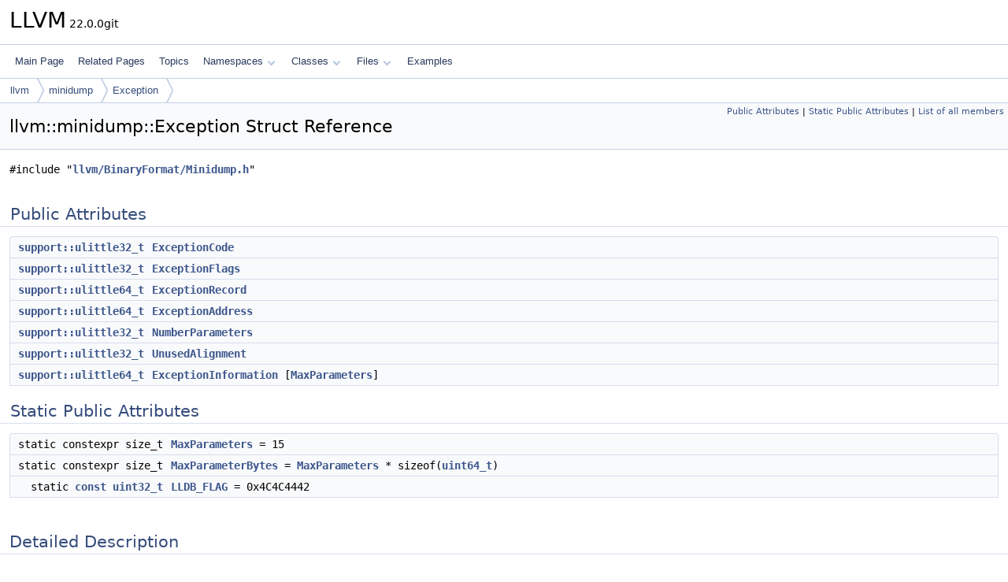

--- FILE ---
content_type: text/html
request_url: https://llvm.org/doxygen/structllvm_1_1minidump_1_1Exception.html
body_size: 2874
content:
<!DOCTYPE html PUBLIC "-//W3C//DTD XHTML 1.0 Transitional//EN" "https://www.w3.org/TR/xhtml1/DTD/xhtml1-transitional.dtd">
<html xmlns="http://www.w3.org/1999/xhtml" lang="en-US">
<head>
<meta http-equiv="Content-Type" content="text/xhtml;charset=UTF-8"/>
<meta http-equiv="X-UA-Compatible" content="IE=11"/>
<meta name="generator" content="Doxygen 1.14.0"/>
<meta name="viewport" content="width=device-width, initial-scale=1"/>
<title>LLVM: llvm::minidump::Exception Struct Reference</title>
<link href="tabs.css" rel="stylesheet" type="text/css"/>
<script type="text/javascript" src="jquery.js"></script>
<script type="text/javascript" src="dynsections.js"></script>
<script type="text/javascript" src="clipboard.js"></script>
<script type="text/x-mathjax-config">
MathJax.Hub.Config({
  extensions: ["tex2jax.js"],
  jax: ["input/TeX","output/HTML-CSS"],
});
</script>
<script type="text/javascript" async="async" src="https://cdnjs.cloudflare.com/ajax/libs/mathjax/2.7.7/MathJax.js/MathJax.js"></script>
<link href="doxygen.css" rel="stylesheet" type="text/css" />
</head>
<body>
<div id="top"><!-- do not remove this div, it is closed by doxygen! -->
<div id="titlearea">
<table cellspacing="0" cellpadding="0">
 <tbody>
 <tr id="projectrow">
  <td id="projectalign">
   <div id="projectname">LLVM<span id="projectnumber">&#160;22.0.0git</span>
   </div>
  </td>
 </tr>
 </tbody>
</table>
</div>
<!-- end header part -->
<!-- Generated by Doxygen 1.14.0 -->
<script type="text/javascript">
$(function() { codefold.init(); });
</script>
<script type="text/javascript" src="menudata.js"></script>
<script type="text/javascript" src="menu.js"></script>
<script type="text/javascript">
$(function() {
  initMenu('',false,false,'search.php','Search',false);
});
</script>
<div id="main-nav"></div>
<div id="nav-path" class="navpath">
  <ul>
<li class="navelem"><a href="namespacellvm.html">llvm</a></li><li class="navelem"><a href="namespacellvm_1_1minidump.html">minidump</a></li><li class="navelem"><a href="structllvm_1_1minidump_1_1Exception.html">Exception</a></li>  </ul>
</div>
</div><!-- top -->
<div id="doc-content">
<div class="header">
  <div class="summary">
<a href="#pub-attribs">Public Attributes</a> &#124;
<a href="#pub-static-attribs">Static Public Attributes</a> &#124;
<a href="structllvm_1_1minidump_1_1Exception-members.html">List of all members</a>  </div>
  <div class="headertitle"><div class="title">llvm::minidump::Exception Struct Reference</div></div>
</div><!--header-->
<div class="contents">

<p><code>#include &quot;<a class="el" href="BinaryFormat_2Minidump_8h_source.html">llvm/BinaryFormat/Minidump.h</a>&quot;</code></p>
<table class="memberdecls">
<tr class="heading"><td colspan="2"><h2 id="header-pub-attribs" class="groupheader"><a id="pub-attribs" name="pub-attribs"></a>
Public Attributes</h2></td></tr>
<tr class="memitem:ae432f6826afea9b73f835b89b8119e5c" id="r_ae432f6826afea9b73f835b89b8119e5c"><td class="memItemLeft" align="right" valign="top"><a class="el" href="namespacellvm_1_1support.html#a206b37274fa3e908017da357d12724d1">support::ulittle32_t</a>&#160;</td><td class="memItemRight" valign="bottom"><a class="el" href="#ae432f6826afea9b73f835b89b8119e5c">ExceptionCode</a></td></tr>
<tr class="memitem:a140d3df475004614cad1862e98fdaeac" id="r_a140d3df475004614cad1862e98fdaeac"><td class="memItemLeft" align="right" valign="top"><a class="el" href="namespacellvm_1_1support.html#a206b37274fa3e908017da357d12724d1">support::ulittle32_t</a>&#160;</td><td class="memItemRight" valign="bottom"><a class="el" href="#a140d3df475004614cad1862e98fdaeac">ExceptionFlags</a></td></tr>
<tr class="memitem:a4ddff9c5d5a90a7332d8c8d1f1a5ee4a" id="r_a4ddff9c5d5a90a7332d8c8d1f1a5ee4a"><td class="memItemLeft" align="right" valign="top"><a class="el" href="namespacellvm_1_1support.html#a08e0f89c05abcbbaa991af5a36fdf685">support::ulittle64_t</a>&#160;</td><td class="memItemRight" valign="bottom"><a class="el" href="#a4ddff9c5d5a90a7332d8c8d1f1a5ee4a">ExceptionRecord</a></td></tr>
<tr class="memitem:a9e5f777604f1e39d99d008b2dab3d0ba" id="r_a9e5f777604f1e39d99d008b2dab3d0ba"><td class="memItemLeft" align="right" valign="top"><a class="el" href="namespacellvm_1_1support.html#a08e0f89c05abcbbaa991af5a36fdf685">support::ulittle64_t</a>&#160;</td><td class="memItemRight" valign="bottom"><a class="el" href="#a9e5f777604f1e39d99d008b2dab3d0ba">ExceptionAddress</a></td></tr>
<tr class="memitem:a30fe602a9b601ae6a0b79cd8a149a75d" id="r_a30fe602a9b601ae6a0b79cd8a149a75d"><td class="memItemLeft" align="right" valign="top"><a class="el" href="namespacellvm_1_1support.html#a206b37274fa3e908017da357d12724d1">support::ulittle32_t</a>&#160;</td><td class="memItemRight" valign="bottom"><a class="el" href="#a30fe602a9b601ae6a0b79cd8a149a75d">NumberParameters</a></td></tr>
<tr class="memitem:aa514b8557f0916e5ea4f02ac1242e4b5" id="r_aa514b8557f0916e5ea4f02ac1242e4b5"><td class="memItemLeft" align="right" valign="top"><a class="el" href="namespacellvm_1_1support.html#a206b37274fa3e908017da357d12724d1">support::ulittle32_t</a>&#160;</td><td class="memItemRight" valign="bottom"><a class="el" href="#aa514b8557f0916e5ea4f02ac1242e4b5">UnusedAlignment</a></td></tr>
<tr class="memitem:a364ee06968c6f76f571f974fcdc836ad" id="r_a364ee06968c6f76f571f974fcdc836ad"><td class="memItemLeft" align="right" valign="top"><a class="el" href="namespacellvm_1_1support.html#a08e0f89c05abcbbaa991af5a36fdf685">support::ulittle64_t</a>&#160;</td><td class="memItemRight" valign="bottom"><a class="el" href="#a364ee06968c6f76f571f974fcdc836ad">ExceptionInformation</a> [<a class="el" href="#a0460cb5bc71b2841e36e54b315f99d74">MaxParameters</a>]</td></tr>
</table><table class="memberdecls">
<tr class="heading"><td colspan="2"><h2 id="header-pub-static-attribs" class="groupheader"><a id="pub-static-attribs" name="pub-static-attribs"></a>
Static Public Attributes</h2></td></tr>
<tr class="memitem:a0460cb5bc71b2841e36e54b315f99d74" id="r_a0460cb5bc71b2841e36e54b315f99d74"><td class="memItemLeft" align="right" valign="top">static constexpr size_t&#160;</td><td class="memItemRight" valign="bottom"><a class="el" href="#a0460cb5bc71b2841e36e54b315f99d74">MaxParameters</a> = 15</td></tr>
<tr class="memitem:a518b067b2bb0dc9368f525454ac31c86" id="r_a518b067b2bb0dc9368f525454ac31c86"><td class="memItemLeft" align="right" valign="top">static constexpr size_t&#160;</td><td class="memItemRight" valign="bottom"><a class="el" href="#a518b067b2bb0dc9368f525454ac31c86">MaxParameterBytes</a> = <a class="el" href="#a0460cb5bc71b2841e36e54b315f99d74">MaxParameters</a> * sizeof(<a class="el" href="classuint64__t.html">uint64_t</a>)</td></tr>
<tr class="memitem:a6dcc44447c64a56d40f07a535b116cfe" id="r_a6dcc44447c64a56d40f07a535b116cfe"><td class="memItemLeft" align="right" valign="top">static <a class="el" href="AArch64PromoteConstant_8cpp.html#a90f8350fecae261c25be85d38b451bff">const</a> <a class="el" href="classuint32__t.html">uint32_t</a>&#160;</td><td class="memItemRight" valign="bottom"><a class="el" href="#a6dcc44447c64a56d40f07a535b116cfe">LLDB_FLAG</a> = 0x4C4C4442</td></tr>
</table>
<a name="details" id="details"></a><h2 id="header-details" class="groupheader">Detailed Description</h2>
<div class="textblock">
<p class="definition">Definition at line <a class="el" href="BinaryFormat_2Minidump_8h_source.html#l00247">247</a> of file <a class="el" href="BinaryFormat_2Minidump_8h_source.html">Minidump.h</a>.</p>
</div><a name="doc-variable-members" id="doc-variable-members"></a><h2 id="header-doc-variable-members" class="groupheader">Member Data Documentation</h2>
<a id="a9e5f777604f1e39d99d008b2dab3d0ba" name="a9e5f777604f1e39d99d008b2dab3d0ba"></a>
<h2 class="memtitle"><span class="permalink"><a href="#a9e5f777604f1e39d99d008b2dab3d0ba">&#9670;&#160;</a></span>ExceptionAddress</h2>

<div class="memitem">
<div class="memproto">
      <table class="memname">
        <tr>
          <td class="memname"><a class="el" href="namespacellvm_1_1support.html#a08e0f89c05abcbbaa991af5a36fdf685">support::ulittle64_t</a> llvm::minidump::Exception::ExceptionAddress</td>
        </tr>
      </table>
</div><div class="memdoc">

<p class="definition">Definition at line <a class="el" href="BinaryFormat_2Minidump_8h_source.html#l00255">255</a> of file <a class="el" href="BinaryFormat_2Minidump_8h_source.html">Minidump.h</a>.</p>

</div>
</div>
<a id="ae432f6826afea9b73f835b89b8119e5c" name="ae432f6826afea9b73f835b89b8119e5c"></a>
<h2 class="memtitle"><span class="permalink"><a href="#ae432f6826afea9b73f835b89b8119e5c">&#9670;&#160;</a></span>ExceptionCode</h2>

<div class="memitem">
<div class="memproto">
      <table class="memname">
        <tr>
          <td class="memname"><a class="el" href="namespacellvm_1_1support.html#a206b37274fa3e908017da357d12724d1">support::ulittle32_t</a> llvm::minidump::Exception::ExceptionCode</td>
        </tr>
      </table>
</div><div class="memdoc">

<p class="definition">Definition at line <a class="el" href="BinaryFormat_2Minidump_8h_source.html#l00252">252</a> of file <a class="el" href="BinaryFormat_2Minidump_8h_source.html">Minidump.h</a>.</p>

</div>
</div>
<a id="a140d3df475004614cad1862e98fdaeac" name="a140d3df475004614cad1862e98fdaeac"></a>
<h2 class="memtitle"><span class="permalink"><a href="#a140d3df475004614cad1862e98fdaeac">&#9670;&#160;</a></span>ExceptionFlags</h2>

<div class="memitem">
<div class="memproto">
      <table class="memname">
        <tr>
          <td class="memname"><a class="el" href="namespacellvm_1_1support.html#a206b37274fa3e908017da357d12724d1">support::ulittle32_t</a> llvm::minidump::Exception::ExceptionFlags</td>
        </tr>
      </table>
</div><div class="memdoc">

<p class="definition">Definition at line <a class="el" href="BinaryFormat_2Minidump_8h_source.html#l00253">253</a> of file <a class="el" href="BinaryFormat_2Minidump_8h_source.html">Minidump.h</a>.</p>

</div>
</div>
<a id="a364ee06968c6f76f571f974fcdc836ad" name="a364ee06968c6f76f571f974fcdc836ad"></a>
<h2 class="memtitle"><span class="permalink"><a href="#a364ee06968c6f76f571f974fcdc836ad">&#9670;&#160;</a></span>ExceptionInformation</h2>

<div class="memitem">
<div class="memproto">
      <table class="memname">
        <tr>
          <td class="memname"><a class="el" href="namespacellvm_1_1support.html#a08e0f89c05abcbbaa991af5a36fdf685">support::ulittle64_t</a> llvm::minidump::Exception::ExceptionInformation[<a class="el" href="#a0460cb5bc71b2841e36e54b315f99d74">MaxParameters</a>]</td>
        </tr>
      </table>
</div><div class="memdoc">

<p class="definition">Definition at line <a class="el" href="BinaryFormat_2Minidump_8h_source.html#l00258">258</a> of file <a class="el" href="BinaryFormat_2Minidump_8h_source.html">Minidump.h</a>.</p>

</div>
</div>
<a id="a4ddff9c5d5a90a7332d8c8d1f1a5ee4a" name="a4ddff9c5d5a90a7332d8c8d1f1a5ee4a"></a>
<h2 class="memtitle"><span class="permalink"><a href="#a4ddff9c5d5a90a7332d8c8d1f1a5ee4a">&#9670;&#160;</a></span>ExceptionRecord</h2>

<div class="memitem">
<div class="memproto">
      <table class="memname">
        <tr>
          <td class="memname"><a class="el" href="namespacellvm_1_1support.html#a08e0f89c05abcbbaa991af5a36fdf685">support::ulittle64_t</a> llvm::minidump::Exception::ExceptionRecord</td>
        </tr>
      </table>
</div><div class="memdoc">

<p class="definition">Definition at line <a class="el" href="BinaryFormat_2Minidump_8h_source.html#l00254">254</a> of file <a class="el" href="BinaryFormat_2Minidump_8h_source.html">Minidump.h</a>.</p>

</div>
</div>
<a id="a6dcc44447c64a56d40f07a535b116cfe" name="a6dcc44447c64a56d40f07a535b116cfe"></a>
<h2 class="memtitle"><span class="permalink"><a href="#a6dcc44447c64a56d40f07a535b116cfe">&#9670;&#160;</a></span>LLDB_FLAG</h2>

<div class="memitem">
<div class="memproto">
<table class="mlabels">
  <tr>
  <td class="mlabels-left">
      <table class="memname">
        <tr>
          <td class="memname"><a class="el" href="AArch64PromoteConstant_8cpp.html#a90f8350fecae261c25be85d38b451bff">const</a> <a class="el" href="classuint32__t.html">uint32_t</a> llvm::minidump::Exception::LLDB_FLAG = 0x4C4C4442</td>
        </tr>
      </table>
  </td>
  <td class="mlabels-right">
<span class="mlabels"><span class="mlabel static">static</span></span>  </td>
  </tr>
</table>
</div><div class="memdoc">

<p class="definition">Definition at line <a class="el" href="BinaryFormat_2Minidump_8h_source.html#l00250">250</a> of file <a class="el" href="BinaryFormat_2Minidump_8h_source.html">Minidump.h</a>.</p>

</div>
</div>
<a id="a518b067b2bb0dc9368f525454ac31c86" name="a518b067b2bb0dc9368f525454ac31c86"></a>
<h2 class="memtitle"><span class="permalink"><a href="#a518b067b2bb0dc9368f525454ac31c86">&#9670;&#160;</a></span>MaxParameterBytes</h2>

<div class="memitem">
<div class="memproto">
<table class="mlabels">
  <tr>
  <td class="mlabels-left">
      <table class="memname">
        <tr>
          <td class="memname">size_t llvm::minidump::Exception::MaxParameterBytes = <a class="el" href="#a0460cb5bc71b2841e36e54b315f99d74">MaxParameters</a> * sizeof(<a class="el" href="classuint64__t.html">uint64_t</a>)</td>
        </tr>
      </table>
  </td>
  <td class="mlabels-right">
<span class="mlabels"><span class="mlabel static">static</span><span class="mlabel constexpr">constexpr</span></span>  </td>
  </tr>
</table>
</div><div class="memdoc">

<p class="definition">Definition at line <a class="el" href="BinaryFormat_2Minidump_8h_source.html#l00249">249</a> of file <a class="el" href="BinaryFormat_2Minidump_8h_source.html">Minidump.h</a>.</p>

</div>
</div>
<a id="a0460cb5bc71b2841e36e54b315f99d74" name="a0460cb5bc71b2841e36e54b315f99d74"></a>
<h2 class="memtitle"><span class="permalink"><a href="#a0460cb5bc71b2841e36e54b315f99d74">&#9670;&#160;</a></span>MaxParameters</h2>

<div class="memitem">
<div class="memproto">
<table class="mlabels">
  <tr>
  <td class="mlabels-left">
      <table class="memname">
        <tr>
          <td class="memname">size_t llvm::minidump::Exception::MaxParameters = 15</td>
        </tr>
      </table>
  </td>
  <td class="mlabels-right">
<span class="mlabels"><span class="mlabel static">static</span><span class="mlabel constexpr">constexpr</span></span>  </td>
  </tr>
</table>
</div><div class="memdoc">

<p class="definition">Definition at line <a class="el" href="BinaryFormat_2Minidump_8h_source.html#l00248">248</a> of file <a class="el" href="BinaryFormat_2Minidump_8h_source.html">Minidump.h</a>.</p>

</div>
</div>
<a id="a30fe602a9b601ae6a0b79cd8a149a75d" name="a30fe602a9b601ae6a0b79cd8a149a75d"></a>
<h2 class="memtitle"><span class="permalink"><a href="#a30fe602a9b601ae6a0b79cd8a149a75d">&#9670;&#160;</a></span>NumberParameters</h2>

<div class="memitem">
<div class="memproto">
      <table class="memname">
        <tr>
          <td class="memname"><a class="el" href="namespacellvm_1_1support.html#a206b37274fa3e908017da357d12724d1">support::ulittle32_t</a> llvm::minidump::Exception::NumberParameters</td>
        </tr>
      </table>
</div><div class="memdoc">

<p class="definition">Definition at line <a class="el" href="BinaryFormat_2Minidump_8h_source.html#l00256">256</a> of file <a class="el" href="BinaryFormat_2Minidump_8h_source.html">Minidump.h</a>.</p>

</div>
</div>
<a id="aa514b8557f0916e5ea4f02ac1242e4b5" name="aa514b8557f0916e5ea4f02ac1242e4b5"></a>
<h2 class="memtitle"><span class="permalink"><a href="#aa514b8557f0916e5ea4f02ac1242e4b5">&#9670;&#160;</a></span>UnusedAlignment</h2>

<div class="memitem">
<div class="memproto">
      <table class="memname">
        <tr>
          <td class="memname"><a class="el" href="namespacellvm_1_1support.html#a206b37274fa3e908017da357d12724d1">support::ulittle32_t</a> llvm::minidump::Exception::UnusedAlignment</td>
        </tr>
      </table>
</div><div class="memdoc">

<p class="definition">Definition at line <a class="el" href="BinaryFormat_2Minidump_8h_source.html#l00257">257</a> of file <a class="el" href="BinaryFormat_2Minidump_8h_source.html">Minidump.h</a>.</p>

</div>
</div>
<hr/>The documentation for this struct was generated from the following file:<ul>
<li>include/llvm/BinaryFormat/<a class="el" href="BinaryFormat_2Minidump_8h_source.html">Minidump.h</a></li>
</ul>
</div><!-- contents -->
<!-- start footer part -->
<hr class="footer"/><address class="footer"><small>
Generated on <span class="timestamp"></span> for LLVM by&#160;<a href="https://www.doxygen.org/index.html"><img class="footer" src="doxygen.svg" width="104" height="31" alt="doxygen"/></a> 1.14.0
</small></address>
</div><!-- doc-content -->
</body>
</html>
